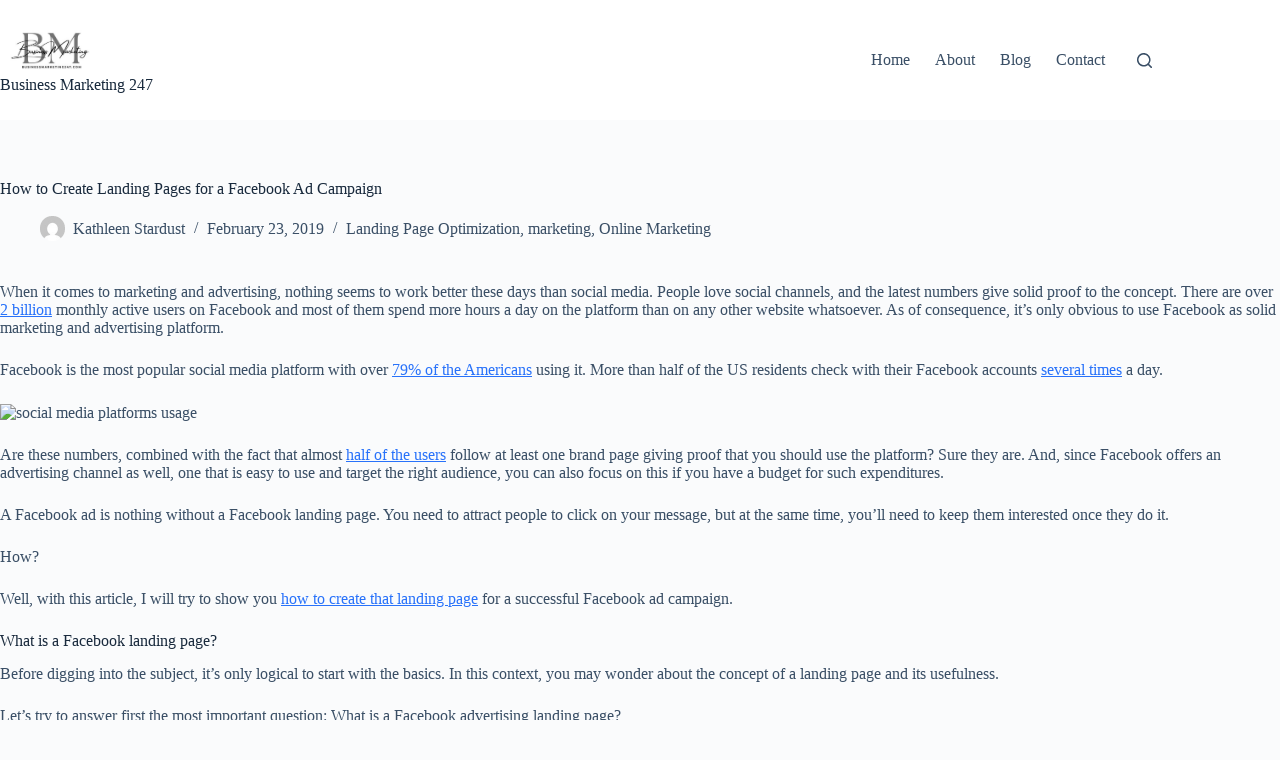

--- FILE ---
content_type: text/html; charset=UTF-8
request_url: https://businessmarketing247.com/how-to-create-landing-pages-for-a-facebook-ad-campaign/
body_size: 17738
content:
<!doctype html>
<html lang="en-US">
<head>
	
	<meta charset="UTF-8">
	<meta name="viewport" content="width=device-width, initial-scale=1, maximum-scale=5, viewport-fit=cover">
	<link rel="profile" href="https://gmpg.org/xfn/11">

	<title>How to Create Landing Pages for a Facebook Ad Campaign &#8211; Business Marketing 247</title>
<meta name='robots' content='max-image-preview:large' />
<link rel="alternate" type="application/rss+xml" title="Business Marketing 247 &raquo; Feed" href="https://businessmarketing247.com/feed/" />
<link rel="alternate" type="application/rss+xml" title="Business Marketing 247 &raquo; Comments Feed" href="https://businessmarketing247.com/comments/feed/" />
<link rel="alternate" title="oEmbed (JSON)" type="application/json+oembed" href="https://businessmarketing247.com/wp-json/oembed/1.0/embed?url=https%3A%2F%2Fbusinessmarketing247.com%2Fhow-to-create-landing-pages-for-a-facebook-ad-campaign%2F" />
<link rel="alternate" title="oEmbed (XML)" type="text/xml+oembed" href="https://businessmarketing247.com/wp-json/oembed/1.0/embed?url=https%3A%2F%2Fbusinessmarketing247.com%2Fhow-to-create-landing-pages-for-a-facebook-ad-campaign%2F&#038;format=xml" />
<style id='wp-img-auto-sizes-contain-inline-css'>
img:is([sizes=auto i],[sizes^="auto," i]){contain-intrinsic-size:3000px 1500px}
/*# sourceURL=wp-img-auto-sizes-contain-inline-css */
</style>
<style id='wp-block-library-inline-css'>
:root{--wp-block-synced-color:#7a00df;--wp-block-synced-color--rgb:122,0,223;--wp-bound-block-color:var(--wp-block-synced-color);--wp-editor-canvas-background:#ddd;--wp-admin-theme-color:#007cba;--wp-admin-theme-color--rgb:0,124,186;--wp-admin-theme-color-darker-10:#006ba1;--wp-admin-theme-color-darker-10--rgb:0,107,160.5;--wp-admin-theme-color-darker-20:#005a87;--wp-admin-theme-color-darker-20--rgb:0,90,135;--wp-admin-border-width-focus:2px}@media (min-resolution:192dpi){:root{--wp-admin-border-width-focus:1.5px}}.wp-element-button{cursor:pointer}:root .has-very-light-gray-background-color{background-color:#eee}:root .has-very-dark-gray-background-color{background-color:#313131}:root .has-very-light-gray-color{color:#eee}:root .has-very-dark-gray-color{color:#313131}:root .has-vivid-green-cyan-to-vivid-cyan-blue-gradient-background{background:linear-gradient(135deg,#00d084,#0693e3)}:root .has-purple-crush-gradient-background{background:linear-gradient(135deg,#34e2e4,#4721fb 50%,#ab1dfe)}:root .has-hazy-dawn-gradient-background{background:linear-gradient(135deg,#faaca8,#dad0ec)}:root .has-subdued-olive-gradient-background{background:linear-gradient(135deg,#fafae1,#67a671)}:root .has-atomic-cream-gradient-background{background:linear-gradient(135deg,#fdd79a,#004a59)}:root .has-nightshade-gradient-background{background:linear-gradient(135deg,#330968,#31cdcf)}:root .has-midnight-gradient-background{background:linear-gradient(135deg,#020381,#2874fc)}:root{--wp--preset--font-size--normal:16px;--wp--preset--font-size--huge:42px}.has-regular-font-size{font-size:1em}.has-larger-font-size{font-size:2.625em}.has-normal-font-size{font-size:var(--wp--preset--font-size--normal)}.has-huge-font-size{font-size:var(--wp--preset--font-size--huge)}.has-text-align-center{text-align:center}.has-text-align-left{text-align:left}.has-text-align-right{text-align:right}.has-fit-text{white-space:nowrap!important}#end-resizable-editor-section{display:none}.aligncenter{clear:both}.items-justified-left{justify-content:flex-start}.items-justified-center{justify-content:center}.items-justified-right{justify-content:flex-end}.items-justified-space-between{justify-content:space-between}.screen-reader-text{border:0;clip-path:inset(50%);height:1px;margin:-1px;overflow:hidden;padding:0;position:absolute;width:1px;word-wrap:normal!important}.screen-reader-text:focus{background-color:#ddd;clip-path:none;color:#444;display:block;font-size:1em;height:auto;left:5px;line-height:normal;padding:15px 23px 14px;text-decoration:none;top:5px;width:auto;z-index:100000}html :where(.has-border-color){border-style:solid}html :where([style*=border-top-color]){border-top-style:solid}html :where([style*=border-right-color]){border-right-style:solid}html :where([style*=border-bottom-color]){border-bottom-style:solid}html :where([style*=border-left-color]){border-left-style:solid}html :where([style*=border-width]){border-style:solid}html :where([style*=border-top-width]){border-top-style:solid}html :where([style*=border-right-width]){border-right-style:solid}html :where([style*=border-bottom-width]){border-bottom-style:solid}html :where([style*=border-left-width]){border-left-style:solid}html :where(img[class*=wp-image-]){height:auto;max-width:100%}:where(figure){margin:0 0 1em}html :where(.is-position-sticky){--wp-admin--admin-bar--position-offset:var(--wp-admin--admin-bar--height,0px)}@media screen and (max-width:600px){html :where(.is-position-sticky){--wp-admin--admin-bar--position-offset:0px}}

/*# sourceURL=wp-block-library-inline-css */
</style><style id='global-styles-inline-css'>
:root{--wp--preset--aspect-ratio--square: 1;--wp--preset--aspect-ratio--4-3: 4/3;--wp--preset--aspect-ratio--3-4: 3/4;--wp--preset--aspect-ratio--3-2: 3/2;--wp--preset--aspect-ratio--2-3: 2/3;--wp--preset--aspect-ratio--16-9: 16/9;--wp--preset--aspect-ratio--9-16: 9/16;--wp--preset--color--black: #000000;--wp--preset--color--cyan-bluish-gray: #abb8c3;--wp--preset--color--white: #ffffff;--wp--preset--color--pale-pink: #f78da7;--wp--preset--color--vivid-red: #cf2e2e;--wp--preset--color--luminous-vivid-orange: #ff6900;--wp--preset--color--luminous-vivid-amber: #fcb900;--wp--preset--color--light-green-cyan: #7bdcb5;--wp--preset--color--vivid-green-cyan: #00d084;--wp--preset--color--pale-cyan-blue: #8ed1fc;--wp--preset--color--vivid-cyan-blue: #0693e3;--wp--preset--color--vivid-purple: #9b51e0;--wp--preset--color--palette-color-1: var(--theme-palette-color-1, #2872fa);--wp--preset--color--palette-color-2: var(--theme-palette-color-2, #1559ed);--wp--preset--color--palette-color-3: var(--theme-palette-color-3, #3A4F66);--wp--preset--color--palette-color-4: var(--theme-palette-color-4, #192a3d);--wp--preset--color--palette-color-5: var(--theme-palette-color-5, #e1e8ed);--wp--preset--color--palette-color-6: var(--theme-palette-color-6, #f2f5f7);--wp--preset--color--palette-color-7: var(--theme-palette-color-7, #FAFBFC);--wp--preset--color--palette-color-8: var(--theme-palette-color-8, #ffffff);--wp--preset--gradient--vivid-cyan-blue-to-vivid-purple: linear-gradient(135deg,rgb(6,147,227) 0%,rgb(155,81,224) 100%);--wp--preset--gradient--light-green-cyan-to-vivid-green-cyan: linear-gradient(135deg,rgb(122,220,180) 0%,rgb(0,208,130) 100%);--wp--preset--gradient--luminous-vivid-amber-to-luminous-vivid-orange: linear-gradient(135deg,rgb(252,185,0) 0%,rgb(255,105,0) 100%);--wp--preset--gradient--luminous-vivid-orange-to-vivid-red: linear-gradient(135deg,rgb(255,105,0) 0%,rgb(207,46,46) 100%);--wp--preset--gradient--very-light-gray-to-cyan-bluish-gray: linear-gradient(135deg,rgb(238,238,238) 0%,rgb(169,184,195) 100%);--wp--preset--gradient--cool-to-warm-spectrum: linear-gradient(135deg,rgb(74,234,220) 0%,rgb(151,120,209) 20%,rgb(207,42,186) 40%,rgb(238,44,130) 60%,rgb(251,105,98) 80%,rgb(254,248,76) 100%);--wp--preset--gradient--blush-light-purple: linear-gradient(135deg,rgb(255,206,236) 0%,rgb(152,150,240) 100%);--wp--preset--gradient--blush-bordeaux: linear-gradient(135deg,rgb(254,205,165) 0%,rgb(254,45,45) 50%,rgb(107,0,62) 100%);--wp--preset--gradient--luminous-dusk: linear-gradient(135deg,rgb(255,203,112) 0%,rgb(199,81,192) 50%,rgb(65,88,208) 100%);--wp--preset--gradient--pale-ocean: linear-gradient(135deg,rgb(255,245,203) 0%,rgb(182,227,212) 50%,rgb(51,167,181) 100%);--wp--preset--gradient--electric-grass: linear-gradient(135deg,rgb(202,248,128) 0%,rgb(113,206,126) 100%);--wp--preset--gradient--midnight: linear-gradient(135deg,rgb(2,3,129) 0%,rgb(40,116,252) 100%);--wp--preset--gradient--juicy-peach: linear-gradient(to right, #ffecd2 0%, #fcb69f 100%);--wp--preset--gradient--young-passion: linear-gradient(to right, #ff8177 0%, #ff867a 0%, #ff8c7f 21%, #f99185 52%, #cf556c 78%, #b12a5b 100%);--wp--preset--gradient--true-sunset: linear-gradient(to right, #fa709a 0%, #fee140 100%);--wp--preset--gradient--morpheus-den: linear-gradient(to top, #30cfd0 0%, #330867 100%);--wp--preset--gradient--plum-plate: linear-gradient(135deg, #667eea 0%, #764ba2 100%);--wp--preset--gradient--aqua-splash: linear-gradient(15deg, #13547a 0%, #80d0c7 100%);--wp--preset--gradient--love-kiss: linear-gradient(to top, #ff0844 0%, #ffb199 100%);--wp--preset--gradient--new-retrowave: linear-gradient(to top, #3b41c5 0%, #a981bb 49%, #ffc8a9 100%);--wp--preset--gradient--plum-bath: linear-gradient(to top, #cc208e 0%, #6713d2 100%);--wp--preset--gradient--high-flight: linear-gradient(to right, #0acffe 0%, #495aff 100%);--wp--preset--gradient--teen-party: linear-gradient(-225deg, #FF057C 0%, #8D0B93 50%, #321575 100%);--wp--preset--gradient--fabled-sunset: linear-gradient(-225deg, #231557 0%, #44107A 29%, #FF1361 67%, #FFF800 100%);--wp--preset--gradient--arielle-smile: radial-gradient(circle 248px at center, #16d9e3 0%, #30c7ec 47%, #46aef7 100%);--wp--preset--gradient--itmeo-branding: linear-gradient(180deg, #2af598 0%, #009efd 100%);--wp--preset--gradient--deep-blue: linear-gradient(to right, #6a11cb 0%, #2575fc 100%);--wp--preset--gradient--strong-bliss: linear-gradient(to right, #f78ca0 0%, #f9748f 19%, #fd868c 60%, #fe9a8b 100%);--wp--preset--gradient--sweet-period: linear-gradient(to top, #3f51b1 0%, #5a55ae 13%, #7b5fac 25%, #8f6aae 38%, #a86aa4 50%, #cc6b8e 62%, #f18271 75%, #f3a469 87%, #f7c978 100%);--wp--preset--gradient--purple-division: linear-gradient(to top, #7028e4 0%, #e5b2ca 100%);--wp--preset--gradient--cold-evening: linear-gradient(to top, #0c3483 0%, #a2b6df 100%, #6b8cce 100%, #a2b6df 100%);--wp--preset--gradient--mountain-rock: linear-gradient(to right, #868f96 0%, #596164 100%);--wp--preset--gradient--desert-hump: linear-gradient(to top, #c79081 0%, #dfa579 100%);--wp--preset--gradient--ethernal-constance: linear-gradient(to top, #09203f 0%, #537895 100%);--wp--preset--gradient--happy-memories: linear-gradient(-60deg, #ff5858 0%, #f09819 100%);--wp--preset--gradient--grown-early: linear-gradient(to top, #0ba360 0%, #3cba92 100%);--wp--preset--gradient--morning-salad: linear-gradient(-225deg, #B7F8DB 0%, #50A7C2 100%);--wp--preset--gradient--night-call: linear-gradient(-225deg, #AC32E4 0%, #7918F2 48%, #4801FF 100%);--wp--preset--gradient--mind-crawl: linear-gradient(-225deg, #473B7B 0%, #3584A7 51%, #30D2BE 100%);--wp--preset--gradient--angel-care: linear-gradient(-225deg, #FFE29F 0%, #FFA99F 48%, #FF719A 100%);--wp--preset--gradient--juicy-cake: linear-gradient(to top, #e14fad 0%, #f9d423 100%);--wp--preset--gradient--rich-metal: linear-gradient(to right, #d7d2cc 0%, #304352 100%);--wp--preset--gradient--mole-hall: linear-gradient(-20deg, #616161 0%, #9bc5c3 100%);--wp--preset--gradient--cloudy-knoxville: linear-gradient(120deg, #fdfbfb 0%, #ebedee 100%);--wp--preset--gradient--soft-grass: linear-gradient(to top, #c1dfc4 0%, #deecdd 100%);--wp--preset--gradient--saint-petersburg: linear-gradient(135deg, #f5f7fa 0%, #c3cfe2 100%);--wp--preset--gradient--everlasting-sky: linear-gradient(135deg, #fdfcfb 0%, #e2d1c3 100%);--wp--preset--gradient--kind-steel: linear-gradient(-20deg, #e9defa 0%, #fbfcdb 100%);--wp--preset--gradient--over-sun: linear-gradient(60deg, #abecd6 0%, #fbed96 100%);--wp--preset--gradient--premium-white: linear-gradient(to top, #d5d4d0 0%, #d5d4d0 1%, #eeeeec 31%, #efeeec 75%, #e9e9e7 100%);--wp--preset--gradient--clean-mirror: linear-gradient(45deg, #93a5cf 0%, #e4efe9 100%);--wp--preset--gradient--wild-apple: linear-gradient(to top, #d299c2 0%, #fef9d7 100%);--wp--preset--gradient--snow-again: linear-gradient(to top, #e6e9f0 0%, #eef1f5 100%);--wp--preset--gradient--confident-cloud: linear-gradient(to top, #dad4ec 0%, #dad4ec 1%, #f3e7e9 100%);--wp--preset--gradient--glass-water: linear-gradient(to top, #dfe9f3 0%, white 100%);--wp--preset--gradient--perfect-white: linear-gradient(-225deg, #E3FDF5 0%, #FFE6FA 100%);--wp--preset--font-size--small: 13px;--wp--preset--font-size--medium: 20px;--wp--preset--font-size--large: clamp(22px, 1.375rem + ((1vw - 3.2px) * 0.625), 30px);--wp--preset--font-size--x-large: clamp(30px, 1.875rem + ((1vw - 3.2px) * 1.563), 50px);--wp--preset--font-size--xx-large: clamp(45px, 2.813rem + ((1vw - 3.2px) * 2.734), 80px);--wp--preset--spacing--20: 0.44rem;--wp--preset--spacing--30: 0.67rem;--wp--preset--spacing--40: 1rem;--wp--preset--spacing--50: 1.5rem;--wp--preset--spacing--60: 2.25rem;--wp--preset--spacing--70: 3.38rem;--wp--preset--spacing--80: 5.06rem;--wp--preset--shadow--natural: 6px 6px 9px rgba(0, 0, 0, 0.2);--wp--preset--shadow--deep: 12px 12px 50px rgba(0, 0, 0, 0.4);--wp--preset--shadow--sharp: 6px 6px 0px rgba(0, 0, 0, 0.2);--wp--preset--shadow--outlined: 6px 6px 0px -3px rgb(255, 255, 255), 6px 6px rgb(0, 0, 0);--wp--preset--shadow--crisp: 6px 6px 0px rgb(0, 0, 0);}:root { --wp--style--global--content-size: var(--theme-block-max-width);--wp--style--global--wide-size: var(--theme-block-wide-max-width); }:where(body) { margin: 0; }.wp-site-blocks > .alignleft { float: left; margin-right: 2em; }.wp-site-blocks > .alignright { float: right; margin-left: 2em; }.wp-site-blocks > .aligncenter { justify-content: center; margin-left: auto; margin-right: auto; }:where(.wp-site-blocks) > * { margin-block-start: var(--theme-content-spacing); margin-block-end: 0; }:where(.wp-site-blocks) > :first-child { margin-block-start: 0; }:where(.wp-site-blocks) > :last-child { margin-block-end: 0; }:root { --wp--style--block-gap: var(--theme-content-spacing); }:root :where(.is-layout-flow) > :first-child{margin-block-start: 0;}:root :where(.is-layout-flow) > :last-child{margin-block-end: 0;}:root :where(.is-layout-flow) > *{margin-block-start: var(--theme-content-spacing);margin-block-end: 0;}:root :where(.is-layout-constrained) > :first-child{margin-block-start: 0;}:root :where(.is-layout-constrained) > :last-child{margin-block-end: 0;}:root :where(.is-layout-constrained) > *{margin-block-start: var(--theme-content-spacing);margin-block-end: 0;}:root :where(.is-layout-flex){gap: var(--theme-content-spacing);}:root :where(.is-layout-grid){gap: var(--theme-content-spacing);}.is-layout-flow > .alignleft{float: left;margin-inline-start: 0;margin-inline-end: 2em;}.is-layout-flow > .alignright{float: right;margin-inline-start: 2em;margin-inline-end: 0;}.is-layout-flow > .aligncenter{margin-left: auto !important;margin-right: auto !important;}.is-layout-constrained > .alignleft{float: left;margin-inline-start: 0;margin-inline-end: 2em;}.is-layout-constrained > .alignright{float: right;margin-inline-start: 2em;margin-inline-end: 0;}.is-layout-constrained > .aligncenter{margin-left: auto !important;margin-right: auto !important;}.is-layout-constrained > :where(:not(.alignleft):not(.alignright):not(.alignfull)){max-width: var(--wp--style--global--content-size);margin-left: auto !important;margin-right: auto !important;}.is-layout-constrained > .alignwide{max-width: var(--wp--style--global--wide-size);}body .is-layout-flex{display: flex;}.is-layout-flex{flex-wrap: wrap;align-items: center;}.is-layout-flex > :is(*, div){margin: 0;}body .is-layout-grid{display: grid;}.is-layout-grid > :is(*, div){margin: 0;}body{padding-top: 0px;padding-right: 0px;padding-bottom: 0px;padding-left: 0px;}:root :where(.wp-element-button, .wp-block-button__link){font-style: inherit;font-weight: inherit;letter-spacing: inherit;text-transform: inherit;}.has-black-color{color: var(--wp--preset--color--black) !important;}.has-cyan-bluish-gray-color{color: var(--wp--preset--color--cyan-bluish-gray) !important;}.has-white-color{color: var(--wp--preset--color--white) !important;}.has-pale-pink-color{color: var(--wp--preset--color--pale-pink) !important;}.has-vivid-red-color{color: var(--wp--preset--color--vivid-red) !important;}.has-luminous-vivid-orange-color{color: var(--wp--preset--color--luminous-vivid-orange) !important;}.has-luminous-vivid-amber-color{color: var(--wp--preset--color--luminous-vivid-amber) !important;}.has-light-green-cyan-color{color: var(--wp--preset--color--light-green-cyan) !important;}.has-vivid-green-cyan-color{color: var(--wp--preset--color--vivid-green-cyan) !important;}.has-pale-cyan-blue-color{color: var(--wp--preset--color--pale-cyan-blue) !important;}.has-vivid-cyan-blue-color{color: var(--wp--preset--color--vivid-cyan-blue) !important;}.has-vivid-purple-color{color: var(--wp--preset--color--vivid-purple) !important;}.has-palette-color-1-color{color: var(--wp--preset--color--palette-color-1) !important;}.has-palette-color-2-color{color: var(--wp--preset--color--palette-color-2) !important;}.has-palette-color-3-color{color: var(--wp--preset--color--palette-color-3) !important;}.has-palette-color-4-color{color: var(--wp--preset--color--palette-color-4) !important;}.has-palette-color-5-color{color: var(--wp--preset--color--palette-color-5) !important;}.has-palette-color-6-color{color: var(--wp--preset--color--palette-color-6) !important;}.has-palette-color-7-color{color: var(--wp--preset--color--palette-color-7) !important;}.has-palette-color-8-color{color: var(--wp--preset--color--palette-color-8) !important;}.has-black-background-color{background-color: var(--wp--preset--color--black) !important;}.has-cyan-bluish-gray-background-color{background-color: var(--wp--preset--color--cyan-bluish-gray) !important;}.has-white-background-color{background-color: var(--wp--preset--color--white) !important;}.has-pale-pink-background-color{background-color: var(--wp--preset--color--pale-pink) !important;}.has-vivid-red-background-color{background-color: var(--wp--preset--color--vivid-red) !important;}.has-luminous-vivid-orange-background-color{background-color: var(--wp--preset--color--luminous-vivid-orange) !important;}.has-luminous-vivid-amber-background-color{background-color: var(--wp--preset--color--luminous-vivid-amber) !important;}.has-light-green-cyan-background-color{background-color: var(--wp--preset--color--light-green-cyan) !important;}.has-vivid-green-cyan-background-color{background-color: var(--wp--preset--color--vivid-green-cyan) !important;}.has-pale-cyan-blue-background-color{background-color: var(--wp--preset--color--pale-cyan-blue) !important;}.has-vivid-cyan-blue-background-color{background-color: var(--wp--preset--color--vivid-cyan-blue) !important;}.has-vivid-purple-background-color{background-color: var(--wp--preset--color--vivid-purple) !important;}.has-palette-color-1-background-color{background-color: var(--wp--preset--color--palette-color-1) !important;}.has-palette-color-2-background-color{background-color: var(--wp--preset--color--palette-color-2) !important;}.has-palette-color-3-background-color{background-color: var(--wp--preset--color--palette-color-3) !important;}.has-palette-color-4-background-color{background-color: var(--wp--preset--color--palette-color-4) !important;}.has-palette-color-5-background-color{background-color: var(--wp--preset--color--palette-color-5) !important;}.has-palette-color-6-background-color{background-color: var(--wp--preset--color--palette-color-6) !important;}.has-palette-color-7-background-color{background-color: var(--wp--preset--color--palette-color-7) !important;}.has-palette-color-8-background-color{background-color: var(--wp--preset--color--palette-color-8) !important;}.has-black-border-color{border-color: var(--wp--preset--color--black) !important;}.has-cyan-bluish-gray-border-color{border-color: var(--wp--preset--color--cyan-bluish-gray) !important;}.has-white-border-color{border-color: var(--wp--preset--color--white) !important;}.has-pale-pink-border-color{border-color: var(--wp--preset--color--pale-pink) !important;}.has-vivid-red-border-color{border-color: var(--wp--preset--color--vivid-red) !important;}.has-luminous-vivid-orange-border-color{border-color: var(--wp--preset--color--luminous-vivid-orange) !important;}.has-luminous-vivid-amber-border-color{border-color: var(--wp--preset--color--luminous-vivid-amber) !important;}.has-light-green-cyan-border-color{border-color: var(--wp--preset--color--light-green-cyan) !important;}.has-vivid-green-cyan-border-color{border-color: var(--wp--preset--color--vivid-green-cyan) !important;}.has-pale-cyan-blue-border-color{border-color: var(--wp--preset--color--pale-cyan-blue) !important;}.has-vivid-cyan-blue-border-color{border-color: var(--wp--preset--color--vivid-cyan-blue) !important;}.has-vivid-purple-border-color{border-color: var(--wp--preset--color--vivid-purple) !important;}.has-palette-color-1-border-color{border-color: var(--wp--preset--color--palette-color-1) !important;}.has-palette-color-2-border-color{border-color: var(--wp--preset--color--palette-color-2) !important;}.has-palette-color-3-border-color{border-color: var(--wp--preset--color--palette-color-3) !important;}.has-palette-color-4-border-color{border-color: var(--wp--preset--color--palette-color-4) !important;}.has-palette-color-5-border-color{border-color: var(--wp--preset--color--palette-color-5) !important;}.has-palette-color-6-border-color{border-color: var(--wp--preset--color--palette-color-6) !important;}.has-palette-color-7-border-color{border-color: var(--wp--preset--color--palette-color-7) !important;}.has-palette-color-8-border-color{border-color: var(--wp--preset--color--palette-color-8) !important;}.has-vivid-cyan-blue-to-vivid-purple-gradient-background{background: var(--wp--preset--gradient--vivid-cyan-blue-to-vivid-purple) !important;}.has-light-green-cyan-to-vivid-green-cyan-gradient-background{background: var(--wp--preset--gradient--light-green-cyan-to-vivid-green-cyan) !important;}.has-luminous-vivid-amber-to-luminous-vivid-orange-gradient-background{background: var(--wp--preset--gradient--luminous-vivid-amber-to-luminous-vivid-orange) !important;}.has-luminous-vivid-orange-to-vivid-red-gradient-background{background: var(--wp--preset--gradient--luminous-vivid-orange-to-vivid-red) !important;}.has-very-light-gray-to-cyan-bluish-gray-gradient-background{background: var(--wp--preset--gradient--very-light-gray-to-cyan-bluish-gray) !important;}.has-cool-to-warm-spectrum-gradient-background{background: var(--wp--preset--gradient--cool-to-warm-spectrum) !important;}.has-blush-light-purple-gradient-background{background: var(--wp--preset--gradient--blush-light-purple) !important;}.has-blush-bordeaux-gradient-background{background: var(--wp--preset--gradient--blush-bordeaux) !important;}.has-luminous-dusk-gradient-background{background: var(--wp--preset--gradient--luminous-dusk) !important;}.has-pale-ocean-gradient-background{background: var(--wp--preset--gradient--pale-ocean) !important;}.has-electric-grass-gradient-background{background: var(--wp--preset--gradient--electric-grass) !important;}.has-midnight-gradient-background{background: var(--wp--preset--gradient--midnight) !important;}.has-juicy-peach-gradient-background{background: var(--wp--preset--gradient--juicy-peach) !important;}.has-young-passion-gradient-background{background: var(--wp--preset--gradient--young-passion) !important;}.has-true-sunset-gradient-background{background: var(--wp--preset--gradient--true-sunset) !important;}.has-morpheus-den-gradient-background{background: var(--wp--preset--gradient--morpheus-den) !important;}.has-plum-plate-gradient-background{background: var(--wp--preset--gradient--plum-plate) !important;}.has-aqua-splash-gradient-background{background: var(--wp--preset--gradient--aqua-splash) !important;}.has-love-kiss-gradient-background{background: var(--wp--preset--gradient--love-kiss) !important;}.has-new-retrowave-gradient-background{background: var(--wp--preset--gradient--new-retrowave) !important;}.has-plum-bath-gradient-background{background: var(--wp--preset--gradient--plum-bath) !important;}.has-high-flight-gradient-background{background: var(--wp--preset--gradient--high-flight) !important;}.has-teen-party-gradient-background{background: var(--wp--preset--gradient--teen-party) !important;}.has-fabled-sunset-gradient-background{background: var(--wp--preset--gradient--fabled-sunset) !important;}.has-arielle-smile-gradient-background{background: var(--wp--preset--gradient--arielle-smile) !important;}.has-itmeo-branding-gradient-background{background: var(--wp--preset--gradient--itmeo-branding) !important;}.has-deep-blue-gradient-background{background: var(--wp--preset--gradient--deep-blue) !important;}.has-strong-bliss-gradient-background{background: var(--wp--preset--gradient--strong-bliss) !important;}.has-sweet-period-gradient-background{background: var(--wp--preset--gradient--sweet-period) !important;}.has-purple-division-gradient-background{background: var(--wp--preset--gradient--purple-division) !important;}.has-cold-evening-gradient-background{background: var(--wp--preset--gradient--cold-evening) !important;}.has-mountain-rock-gradient-background{background: var(--wp--preset--gradient--mountain-rock) !important;}.has-desert-hump-gradient-background{background: var(--wp--preset--gradient--desert-hump) !important;}.has-ethernal-constance-gradient-background{background: var(--wp--preset--gradient--ethernal-constance) !important;}.has-happy-memories-gradient-background{background: var(--wp--preset--gradient--happy-memories) !important;}.has-grown-early-gradient-background{background: var(--wp--preset--gradient--grown-early) !important;}.has-morning-salad-gradient-background{background: var(--wp--preset--gradient--morning-salad) !important;}.has-night-call-gradient-background{background: var(--wp--preset--gradient--night-call) !important;}.has-mind-crawl-gradient-background{background: var(--wp--preset--gradient--mind-crawl) !important;}.has-angel-care-gradient-background{background: var(--wp--preset--gradient--angel-care) !important;}.has-juicy-cake-gradient-background{background: var(--wp--preset--gradient--juicy-cake) !important;}.has-rich-metal-gradient-background{background: var(--wp--preset--gradient--rich-metal) !important;}.has-mole-hall-gradient-background{background: var(--wp--preset--gradient--mole-hall) !important;}.has-cloudy-knoxville-gradient-background{background: var(--wp--preset--gradient--cloudy-knoxville) !important;}.has-soft-grass-gradient-background{background: var(--wp--preset--gradient--soft-grass) !important;}.has-saint-petersburg-gradient-background{background: var(--wp--preset--gradient--saint-petersburg) !important;}.has-everlasting-sky-gradient-background{background: var(--wp--preset--gradient--everlasting-sky) !important;}.has-kind-steel-gradient-background{background: var(--wp--preset--gradient--kind-steel) !important;}.has-over-sun-gradient-background{background: var(--wp--preset--gradient--over-sun) !important;}.has-premium-white-gradient-background{background: var(--wp--preset--gradient--premium-white) !important;}.has-clean-mirror-gradient-background{background: var(--wp--preset--gradient--clean-mirror) !important;}.has-wild-apple-gradient-background{background: var(--wp--preset--gradient--wild-apple) !important;}.has-snow-again-gradient-background{background: var(--wp--preset--gradient--snow-again) !important;}.has-confident-cloud-gradient-background{background: var(--wp--preset--gradient--confident-cloud) !important;}.has-glass-water-gradient-background{background: var(--wp--preset--gradient--glass-water) !important;}.has-perfect-white-gradient-background{background: var(--wp--preset--gradient--perfect-white) !important;}.has-small-font-size{font-size: var(--wp--preset--font-size--small) !important;}.has-medium-font-size{font-size: var(--wp--preset--font-size--medium) !important;}.has-large-font-size{font-size: var(--wp--preset--font-size--large) !important;}.has-x-large-font-size{font-size: var(--wp--preset--font-size--x-large) !important;}.has-xx-large-font-size{font-size: var(--wp--preset--font-size--xx-large) !important;}
/*# sourceURL=global-styles-inline-css */
</style>

<link rel='stylesheet' id='ct-main-styles-css' href='https://businessmarketing247.com/wp-content/themes/blocksy/static/bundle/main.min.css?ver=2.0.96' media='all' />
<link rel='stylesheet' id='ct-page-title-styles-css' href='https://businessmarketing247.com/wp-content/themes/blocksy/static/bundle/page-title.min.css?ver=2.0.96' media='all' />
<link rel='stylesheet' id='ct-brizy-styles-css' href='https://businessmarketing247.com/wp-content/themes/blocksy/static/bundle/brizy.min.css?ver=2.0.96' media='all' />
<script src="https://businessmarketing247.com/wp-includes/js/jquery/jquery.min.js?ver=3.7.1" id="jquery-core-js"></script>
<script src="https://businessmarketing247.com/wp-includes/js/jquery/jquery-migrate.min.js?ver=3.4.1" id="jquery-migrate-js"></script>
<link rel="https://api.w.org/" href="https://businessmarketing247.com/wp-json/" /><link rel="alternate" title="JSON" type="application/json" href="https://businessmarketing247.com/wp-json/wp/v2/posts/513" /><link rel="EditURI" type="application/rsd+xml" title="RSD" href="https://businessmarketing247.com/xmlrpc.php?rsd" />
<meta name="generator" content="WordPress 6.9" />
<link rel="canonical" href="https://businessmarketing247.com/how-to-create-landing-pages-for-a-facebook-ad-campaign/" />
<link rel='shortlink' href='https://businessmarketing247.com/?p=513' />
<noscript><link rel='stylesheet' href='https://businessmarketing247.com/wp-content/themes/blocksy/static/bundle/no-scripts.min.css' type='text/css'></noscript>
<style id="ct-main-styles-inline-css">[data-header*="type-1"] .ct-header [data-id="logo"] .site-title {--theme-font-weight:700;--theme-font-size:25px;--theme-line-height:1.5;--theme-link-initial-color:var(--theme-palette-color-4);} [data-header*="type-1"] .ct-header [data-id="menu"] > ul > li > a {--theme-font-weight:700;--theme-text-transform:uppercase;--theme-font-size:12px;--theme-line-height:1.3;--theme-link-initial-color:var(--theme-text-color);} [data-header*="type-1"] .ct-header [data-id="menu"] .sub-menu .ct-menu-link {--theme-link-initial-color:var(--theme-palette-color-8);--theme-font-weight:500;--theme-font-size:12px;} [data-header*="type-1"] .ct-header [data-id="menu"] .sub-menu {--dropdown-divider:1px dashed rgba(255, 255, 255, 0.1);--theme-box-shadow:0px 10px 20px rgba(41, 51, 61, 0.1);--theme-border-radius:0px 0px 2px 2px;} [data-header*="type-1"] .ct-header [data-row*="middle"] {--height:120px;background-color:var(--theme-palette-color-8);background-image:none;--theme-border-top:none;--theme-border-bottom:none;--theme-box-shadow:none;} [data-header*="type-1"] .ct-header [data-row*="middle"] > div {--theme-border-top:none;--theme-border-bottom:none;} [data-header*="type-1"] [data-id="mobile-menu"] {--theme-font-weight:700;--theme-font-size:20px;--theme-link-initial-color:#ffffff;--mobile-menu-divider:none;} [data-header*="type-1"] #offcanvas {--theme-box-shadow:0px 0px 70px rgba(0, 0, 0, 0.35);--side-panel-width:500px;--panel-content-height:100%;} [data-header*="type-1"] #offcanvas .ct-panel-inner {background-color:rgba(18, 21, 25, 0.98);} [data-header*="type-1"] #search-modal .ct-search-results {--theme-font-weight:500;--theme-font-size:14px;--theme-line-height:1.4;} [data-header*="type-1"] #search-modal .ct-search-form {--theme-link-initial-color:#ffffff;--theme-form-text-initial-color:#ffffff;--theme-form-text-focus-color:#ffffff;--theme-form-field-border-initial-color:rgba(255, 255, 255, 0.2);--theme-button-text-initial-color:rgba(255, 255, 255, 0.7);--theme-button-text-hover-color:#ffffff;--theme-button-background-initial-color:var(--theme-palette-color-1);--theme-button-background-hover-color:var(--theme-palette-color-1);} [data-header*="type-1"] #search-modal {background-color:rgba(18, 21, 25, 0.98);} [data-header*="type-1"] [data-id="trigger"] {--theme-icon-size:18px;} [data-header*="type-1"] {--header-height:120px;} [data-header*="type-1"] .ct-header {background-image:none;} [data-footer*="type-1"] .ct-footer [data-row*="bottom"] > div {--container-spacing:25px;--theme-border:none;--theme-border-top:none;--theme-border-bottom:none;--grid-template-columns:initial;} [data-footer*="type-1"] .ct-footer [data-row*="bottom"] .widget-title {--theme-font-size:16px;} [data-footer*="type-1"] .ct-footer [data-row*="bottom"] {--theme-border-top:none;--theme-border-bottom:none;background-color:transparent;} [data-footer*="type-1"] [data-id="copyright"] {--theme-font-weight:400;--theme-font-size:15px;--theme-line-height:1.3;} [data-footer*="type-1"] .ct-footer {background-color:var(--theme-palette-color-6);}:root {--theme-font-family:var(--theme-font-stack-default);--theme-font-weight:400;--theme-text-transform:none;--theme-text-decoration:none;--theme-font-size:16px;--theme-line-height:1.65;--theme-letter-spacing:0em;--theme-button-font-weight:500;--theme-button-font-size:15px;--has-classic-forms:var(--true);--has-modern-forms:var(--false);--theme-form-field-border-initial-color:var(--theme-border-color);--theme-form-field-border-focus-color:var(--theme-palette-color-1);--theme-form-selection-field-initial-color:var(--theme-border-color);--theme-form-selection-field-active-color:var(--theme-palette-color-1);--theme-palette-color-1:#2872fa;--theme-palette-color-2:#1559ed;--theme-palette-color-3:#3A4F66;--theme-palette-color-4:#192a3d;--theme-palette-color-5:#e1e8ed;--theme-palette-color-6:#f2f5f7;--theme-palette-color-7:#FAFBFC;--theme-palette-color-8:#ffffff;--theme-text-color:var(--theme-palette-color-3);--theme-link-initial-color:var(--theme-palette-color-1);--theme-link-hover-color:var(--theme-palette-color-2);--theme-selection-text-color:#ffffff;--theme-selection-background-color:var(--theme-palette-color-1);--theme-border-color:var(--theme-palette-color-5);--theme-headings-color:var(--theme-palette-color-4);--theme-content-spacing:1.5em;--theme-button-min-height:40px;--theme-button-shadow:none;--theme-button-transform:none;--theme-button-text-initial-color:#ffffff;--theme-button-text-hover-color:#ffffff;--theme-button-background-initial-color:var(--theme-palette-color-1);--theme-button-background-hover-color:var(--theme-palette-color-2);--theme-button-border:none;--theme-button-padding:5px 20px;--theme-normal-container-max-width:1290px;--theme-content-vertical-spacing:60px;--theme-container-edge-spacing:90vw;--theme-narrow-container-max-width:750px;--theme-wide-offset:130px;}h1 {--theme-font-weight:700;--theme-font-size:40px;--theme-line-height:1.5;}h2 {--theme-font-weight:700;--theme-font-size:35px;--theme-line-height:1.5;}h3 {--theme-font-weight:700;--theme-font-size:30px;--theme-line-height:1.5;}h4 {--theme-font-weight:700;--theme-font-size:25px;--theme-line-height:1.5;}h5 {--theme-font-weight:700;--theme-font-size:20px;--theme-line-height:1.5;}h6 {--theme-font-weight:700;--theme-font-size:16px;--theme-line-height:1.5;}.wp-block-pullquote {--theme-font-family:Georgia;--theme-font-weight:600;--theme-font-size:25px;}pre, code, samp, kbd {--theme-font-family:monospace;--theme-font-weight:400;--theme-font-size:16px;}figcaption {--theme-font-size:14px;}.ct-sidebar .widget-title {--theme-font-size:20px;}.ct-breadcrumbs {--theme-font-weight:600;--theme-text-transform:uppercase;--theme-font-size:12px;}body {background-color:var(--theme-palette-color-7);background-image:none;} [data-prefix="single_blog_post"] .entry-header .page-title {--theme-font-size:30px;} [data-prefix="single_blog_post"] .entry-header .entry-meta {--theme-font-weight:600;--theme-text-transform:uppercase;--theme-font-size:12px;--theme-line-height:1.3;} [data-prefix="categories"] .entry-header .page-title {--theme-font-size:30px;} [data-prefix="categories"] .entry-header .entry-meta {--theme-font-weight:600;--theme-text-transform:uppercase;--theme-font-size:12px;--theme-line-height:1.3;} [data-prefix="search"] .entry-header .page-title {--theme-font-size:30px;} [data-prefix="search"] .entry-header .entry-meta {--theme-font-weight:600;--theme-text-transform:uppercase;--theme-font-size:12px;--theme-line-height:1.3;} [data-prefix="author"] .entry-header .page-title {--theme-font-size:30px;} [data-prefix="author"] .entry-header .entry-meta {--theme-font-weight:600;--theme-text-transform:uppercase;--theme-font-size:12px;--theme-line-height:1.3;} [data-prefix="author"] .hero-section[data-type="type-2"] {background-color:var(--theme-palette-color-6);background-image:none;--container-padding:50px 0px;} [data-prefix="single_page"] .entry-header .page-title {--theme-font-size:30px;} [data-prefix="single_page"] .entry-header .entry-meta {--theme-font-weight:600;--theme-text-transform:uppercase;--theme-font-size:12px;--theme-line-height:1.3;} [data-prefix="blog"] .entry-card .entry-title {--theme-font-size:20px;--theme-line-height:1.3;} [data-prefix="blog"] .entry-card .entry-meta {--theme-font-weight:600;--theme-text-transform:uppercase;--theme-font-size:12px;} [data-prefix="blog"] .entry-card {background-color:var(--theme-palette-color-8);--theme-box-shadow:0px 12px 18px -6px rgba(34, 56, 101, 0.04);} [data-prefix="blog"] [data-archive="default"] .card-content .entry-meta[data-id="defaul"] {--card-element-spacing:15px;} [data-prefix="blog"] [data-archive="default"] .card-content .ct-media-container {--card-element-spacing:30px;} [data-prefix="categories"] .entries {--grid-template-columns:repeat(3, minmax(0, 1fr));} [data-prefix="categories"] .entry-card .entry-title {--theme-font-size:20px;--theme-line-height:1.3;} [data-prefix="categories"] .entry-card .entry-meta {--theme-font-weight:600;--theme-text-transform:uppercase;--theme-font-size:12px;} [data-prefix="categories"] .entry-card {background-color:var(--theme-palette-color-8);--theme-box-shadow:0px 12px 18px -6px rgba(34, 56, 101, 0.04);} [data-prefix="categories"] [data-archive="default"] .card-content .entry-meta[data-id="defaul"] {--card-element-spacing:15px;} [data-prefix="categories"] [data-archive="default"] .card-content .ct-media-container {--card-element-spacing:30px;} [data-prefix="author"] .entries {--grid-template-columns:repeat(3, minmax(0, 1fr));} [data-prefix="author"] .entry-card .entry-title {--theme-font-size:20px;--theme-line-height:1.3;} [data-prefix="author"] .entry-card .entry-meta {--theme-font-weight:600;--theme-text-transform:uppercase;--theme-font-size:12px;} [data-prefix="author"] .entry-card {background-color:var(--theme-palette-color-8);--theme-box-shadow:0px 12px 18px -6px rgba(34, 56, 101, 0.04);} [data-prefix="author"] [data-archive="default"] .card-content .entry-meta[data-id="defaul"] {--card-element-spacing:15px;} [data-prefix="author"] [data-archive="default"] .card-content .ct-media-container {--card-element-spacing:30px;} [data-prefix="search"] .entries {--grid-template-columns:repeat(3, minmax(0, 1fr));} [data-prefix="search"] .entry-card .entry-title {--theme-font-size:20px;--theme-line-height:1.3;} [data-prefix="search"] .entry-card .entry-meta {--theme-font-weight:600;--theme-text-transform:uppercase;--theme-font-size:12px;} [data-prefix="search"] .entry-card {background-color:var(--theme-palette-color-8);--theme-box-shadow:0px 12px 18px -6px rgba(34, 56, 101, 0.04);} [data-prefix="search"] [data-archive="default"] .card-content .entry-meta[data-id="defaul"] {--card-element-spacing:15px;} [data-prefix="search"] [data-archive="default"] .card-content .ct-media-container {--card-element-spacing:30px;}form textarea {--theme-form-field-height:170px;}.ct-sidebar {--theme-link-initial-color:var(--theme-text-color);} [data-prefix="single_blog_post"] [class*="ct-container"] > article[class*="post"] {--has-boxed:var(--false);--has-wide:var(--true);} [data-prefix="single_page"] [class*="ct-container"] > article[class*="post"] {--has-boxed:var(--false);--has-wide:var(--true);}@media (max-width: 999.98px) {[data-header*="type-1"] .ct-header [data-row*="middle"] {--height:70px;} [data-header*="type-1"] #offcanvas {--side-panel-width:65vw;} [data-header*="type-1"] {--header-height:70px;} [data-footer*="type-1"] .ct-footer [data-row*="bottom"] > div {--grid-template-columns:initial;} [data-prefix="categories"] .entries {--grid-template-columns:repeat(2, minmax(0, 1fr));} [data-prefix="author"] .entries {--grid-template-columns:repeat(2, minmax(0, 1fr));} [data-prefix="search"] .entries {--grid-template-columns:repeat(2, minmax(0, 1fr));}}@media (max-width: 689.98px) {[data-header*="type-1"] #offcanvas {--side-panel-width:90vw;} [data-footer*="type-1"] .ct-footer [data-row*="bottom"] > div {--container-spacing:15px;--grid-template-columns:initial;} [data-prefix="blog"] .entry-card .entry-title {--theme-font-size:18px;} [data-prefix="categories"] .entries {--grid-template-columns:repeat(1, minmax(0, 1fr));} [data-prefix="categories"] .entry-card .entry-title {--theme-font-size:18px;} [data-prefix="author"] .entries {--grid-template-columns:repeat(1, minmax(0, 1fr));} [data-prefix="author"] .entry-card .entry-title {--theme-font-size:18px;} [data-prefix="search"] .entries {--grid-template-columns:repeat(1, minmax(0, 1fr));} [data-prefix="search"] .entry-card .entry-title {--theme-font-size:18px;}:root {--theme-content-vertical-spacing:50px;--theme-container-edge-spacing:88vw;}}</style>
	</head>


<body class="wp-singular post-template-default single single-post postid-513 single-format-standard wp-custom-logo wp-embed-responsive wp-theme-blocksy" data-link="type-2" data-prefix="single_blog_post" data-header="type-1" data-footer="type-1" itemscope="itemscope" itemtype="https://schema.org/Blog">

<a class="skip-link screen-reader-text" href="#main">Skip to content</a><div class="ct-drawer-canvas" data-location="start">
		<div id="search-modal" class="ct-panel" data-behaviour="modal" aria-label="Search modal" inert>
			<div class="ct-panel-actions">
				<button class="ct-toggle-close" data-type="type-1" aria-label="Close search modal">
					<svg class="ct-icon" width="12" height="12" viewBox="0 0 15 15"><path d="M1 15a1 1 0 01-.71-.29 1 1 0 010-1.41l5.8-5.8-5.8-5.8A1 1 0 011.7.29l5.8 5.8 5.8-5.8a1 1 0 011.41 1.41l-5.8 5.8 5.8 5.8a1 1 0 01-1.41 1.41l-5.8-5.8-5.8 5.8A1 1 0 011 15z"/></svg>				</button>
			</div>

			<div class="ct-panel-content">
				

<form role="search" method="get" class="ct-search-form"  action="https://businessmarketing247.com/" aria-haspopup="listbox" data-live-results="thumbs">

	<input type="search" class="modal-field" placeholder="Search" value="" name="s" autocomplete="off" title="Search for..." aria-label="Search for...">

	<div class="ct-search-form-controls">
		
		<button type="submit" class="wp-element-button" data-button="icon" aria-label="Search button">
			<svg class="ct-icon ct-search-button-content" aria-hidden="true" width="15" height="15" viewBox="0 0 15 15"><path d="M14.8,13.7L12,11c0.9-1.2,1.5-2.6,1.5-4.2c0-3.7-3-6.8-6.8-6.8S0,3,0,6.8s3,6.8,6.8,6.8c1.6,0,3.1-0.6,4.2-1.5l2.8,2.8c0.1,0.1,0.3,0.2,0.5,0.2s0.4-0.1,0.5-0.2C15.1,14.5,15.1,14,14.8,13.7z M1.5,6.8c0-2.9,2.4-5.2,5.2-5.2S12,3.9,12,6.8S9.6,12,6.8,12S1.5,9.6,1.5,6.8z"/></svg>
			<span class="ct-ajax-loader">
				<svg viewBox="0 0 24 24">
					<circle cx="12" cy="12" r="10" opacity="0.2" fill="none" stroke="currentColor" stroke-miterlimit="10" stroke-width="2"/>

					<path d="m12,2c5.52,0,10,4.48,10,10" fill="none" stroke="currentColor" stroke-linecap="round" stroke-miterlimit="10" stroke-width="2">
						<animateTransform
							attributeName="transform"
							attributeType="XML"
							type="rotate"
							dur="0.6s"
							from="0 12 12"
							to="360 12 12"
							repeatCount="indefinite"
						/>
					</path>
				</svg>
			</span>
		</button>

		
					<input type="hidden" name="ct_post_type" value="post:page">
		
		

		<input type="hidden" value="17df847d86" class="ct-live-results-nonce">	</div>

			<div class="screen-reader-text" aria-live="polite" role="status">
			No results		</div>
	
</form>


			</div>
		</div>

		<div id="offcanvas" class="ct-panel ct-header" data-behaviour="right-side" aria-label="Offcanvas modal" inert=""><div class="ct-panel-inner">
		<div class="ct-panel-actions">
			
			<button class="ct-toggle-close" data-type="type-1" aria-label="Close drawer">
				<svg class="ct-icon" width="12" height="12" viewBox="0 0 15 15"><path d="M1 15a1 1 0 01-.71-.29 1 1 0 010-1.41l5.8-5.8-5.8-5.8A1 1 0 011.7.29l5.8 5.8 5.8-5.8a1 1 0 011.41 1.41l-5.8 5.8 5.8 5.8a1 1 0 01-1.41 1.41l-5.8-5.8-5.8 5.8A1 1 0 011 15z"/></svg>
			</button>
		</div>
		<div class="ct-panel-content" data-device="desktop"><div class="ct-panel-content-inner"></div></div><div class="ct-panel-content" data-device="mobile"><div class="ct-panel-content-inner">
<nav
	class="mobile-menu menu-container"
	data-id="mobile-menu" data-interaction="click" data-toggle-type="type-1" data-submenu-dots="yes"	aria-label="Main Menu">

	<ul id="menu-main-menu-1" class=""><li class="menu-item menu-item-type-post_type menu-item-object-page menu-item-home menu-item-1727"><a href="https://businessmarketing247.com/" class="ct-menu-link">Home</a></li>
<li class="menu-item menu-item-type-post_type menu-item-object-page menu-item-1726"><a href="https://businessmarketing247.com/about/" class="ct-menu-link">About</a></li>
<li class="menu-item menu-item-type-post_type menu-item-object-page current_page_parent menu-item-1717"><a href="https://businessmarketing247.com/blog/" class="ct-menu-link">Blog</a></li>
<li class="menu-item menu-item-type-post_type menu-item-object-page menu-item-1725"><a href="https://businessmarketing247.com/contact/" class="ct-menu-link">Contact</a></li>
</ul></nav>

</div></div></div></div></div>
<div id="main-container">
	<header id="header" class="ct-header" data-id="type-1" itemscope="" itemtype="https://schema.org/WPHeader"><div data-device="desktop"><div data-row="middle" data-column-set="2"><div class="ct-container"><div data-column="start" data-placements="1"><div data-items="primary">
<div	class="site-branding"
	data-id="logo"	data-logo="top"	itemscope="itemscope" itemtype="https://schema.org/Organization">

			<a href="https://businessmarketing247.com/" class="site-logo-container" rel="home" itemprop="url" ><img width="500" height="235" src="https://businessmarketing247.com/wp-content/uploads/2024/07/M1-e1721268676539.jpg" class="default-logo" alt="Business Marketing 247" decoding="async" fetchpriority="high" /></a>	
			<div class="site-title-container">
							<span class="site-title ct-hidden-sm ct-hidden-md" itemprop="name">
					<a href="https://businessmarketing247.com/" rel="home" itemprop="url">
						Business Marketing 247					</a>
				</span>
			
					</div>
	  </div>

</div></div><div data-column="end" data-placements="1"><div data-items="primary">
<nav
	id="header-menu-1"
	class="header-menu-1 menu-container"
	data-id="menu" data-interaction="hover"	data-menu="type-1"
	data-dropdown="type-1:simple"		data-responsive="no"	itemscope="" itemtype="https://schema.org/SiteNavigationElement"	aria-label="Main Menu">

	<ul id="menu-main-menu" class="menu"><li id="menu-item-1727" class="menu-item menu-item-type-post_type menu-item-object-page menu-item-home menu-item-1727"><a href="https://businessmarketing247.com/" class="ct-menu-link">Home</a></li>
<li id="menu-item-1726" class="menu-item menu-item-type-post_type menu-item-object-page menu-item-1726"><a href="https://businessmarketing247.com/about/" class="ct-menu-link">About</a></li>
<li id="menu-item-1717" class="menu-item menu-item-type-post_type menu-item-object-page current_page_parent menu-item-1717"><a href="https://businessmarketing247.com/blog/" class="ct-menu-link">Blog</a></li>
<li id="menu-item-1725" class="menu-item menu-item-type-post_type menu-item-object-page menu-item-1725"><a href="https://businessmarketing247.com/contact/" class="ct-menu-link">Contact</a></li>
</ul></nav>


<button
	data-toggle-panel="#search-modal"
	class="ct-header-search ct-toggle "
	aria-label="Search"
	data-label="left"
	data-id="search">

	<span class="ct-label ct-hidden-sm ct-hidden-md ct-hidden-lg">Search</span>

	<svg class="ct-icon" aria-hidden="true" width="15" height="15" viewBox="0 0 15 15"><path d="M14.8,13.7L12,11c0.9-1.2,1.5-2.6,1.5-4.2c0-3.7-3-6.8-6.8-6.8S0,3,0,6.8s3,6.8,6.8,6.8c1.6,0,3.1-0.6,4.2-1.5l2.8,2.8c0.1,0.1,0.3,0.2,0.5,0.2s0.4-0.1,0.5-0.2C15.1,14.5,15.1,14,14.8,13.7z M1.5,6.8c0-2.9,2.4-5.2,5.2-5.2S12,3.9,12,6.8S9.6,12,6.8,12S1.5,9.6,1.5,6.8z"/></svg></button>
</div></div></div></div></div><div data-device="mobile"><div data-row="middle" data-column-set="2"><div class="ct-container"><div data-column="start" data-placements="1"><div data-items="primary">
<div	class="site-branding"
	data-id="logo"	data-logo="top"	>

			<a href="https://businessmarketing247.com/" class="site-logo-container" rel="home" itemprop="url" ><img width="500" height="235" src="https://businessmarketing247.com/wp-content/uploads/2024/07/M1-e1721268676539.jpg" class="default-logo" alt="Business Marketing 247" decoding="async" /></a>	
			<div class="site-title-container">
							<span class="site-title ct-hidden-sm ct-hidden-md" >
					<a href="https://businessmarketing247.com/" rel="home" >
						Business Marketing 247					</a>
				</span>
			
					</div>
	  </div>

</div></div><div data-column="end" data-placements="1"><div data-items="primary">
<button
	data-toggle-panel="#offcanvas"
	class="ct-header-trigger ct-toggle "
	data-design="simple"
	data-label="right"
	aria-label="Menu"
	data-id="trigger">

	<span class="ct-label ct-hidden-sm ct-hidden-md ct-hidden-lg">Menu</span>

	<svg
		class="ct-icon"
		width="18" height="14" viewBox="0 0 18 14"
		aria-hidden="true"
		data-type="type-1">

		<rect y="0.00" width="18" height="1.7" rx="1"/>
		<rect y="6.15" width="18" height="1.7" rx="1"/>
		<rect y="12.3" width="18" height="1.7" rx="1"/>
	</svg>
</button>
</div></div></div></div></div></header>
	<main id="main" class="site-main hfeed" itemscope="itemscope" itemtype="https://schema.org/CreativeWork">

		
	<div
		class="ct-container-full"
				data-content="narrow"		data-vertical-spacing="top:bottom">

		
		
	<article
		id="post-513"
		class="post-513 post type-post status-publish format-standard has-post-thumbnail hentry category-landing-page-optimization category-marketing category-online-marketing tag-facebook-ad-campaign tag-how-to-create-landing-pages tag-marketing">

		
<div class="hero-section is-width-constrained" data-type="type-1">
			<header class="entry-header">
			<h1 class="page-title" title="How to Create Landing Pages for a Facebook Ad Campaign" itemprop="headline">How to Create Landing Pages for a Facebook Ad Campaign</h1><ul class="entry-meta" data-type="simple:slash" ><li class="meta-author" itemprop="author" itemscope="" itemtype="https://schema.org/Person"><a href="https://businessmarketing247.com/author/kathleen-stardust/" tabindex="-1" class="ct-media-container-static"><img decoding="async" src="https://secure.gravatar.com/avatar/?s=50&amp;d=mm&amp;r=g" width="25" height="25" style="height:25px" alt="Kathleen Stardust"></a><a class="ct-meta-element-author" href="https://businessmarketing247.com/author/kathleen-stardust/" title="Posts by Kathleen Stardust" rel="author" itemprop="url"><span itemprop="name">Kathleen Stardust</span></a></li><li class="meta-date" itemprop="datePublished"><time class="ct-meta-element-date" datetime="2019-02-23T03:27:28-05:00">February 23, 2019</time></li><li class="meta-categories" data-type="simple"><a href="https://businessmarketing247.com/category/landing-page-optimization/" rel="tag" class="ct-term-6">Landing Page Optimization</a>, <a href="https://businessmarketing247.com/category/marketing/" rel="tag" class="ct-term-30">marketing</a>, <a href="https://businessmarketing247.com/category/online-marketing/" rel="tag" class="ct-term-34">Online Marketing</a></li></ul>		</header>
	</div>
		
		
		<div class="entry-content is-layout-constrained">
			<p>When it comes to marketing and advertising, nothing seems to work better these days than social media. People love social channels, and the latest numbers give solid proof to the concept. There are over <a href="https://newsroom.fb.com/company-info/" target="_blank" rel="noopener noreferrer">2 billion</a> monthly active users on Facebook and most of them spend more hours a day on the platform than on any other website whatsoever. As of consequence, it’s only obvious to use Facebook as solid marketing and advertising platform.</p>
<p>Facebook is the most popular social media platform with over <a href="http://www.pewinternet.org/2016/11/11/social-media-update-2016/" target="_blank" rel="noopener noreferrer">79% of the Americans</a> using it. More than half of the US residents check with their Facebook accounts <a href="https://www.statista.com/chart/11312/always-onfacebook/" target="_blank" rel="noopener noreferrer">several times</a> a day.</p>
<p><img decoding="async" src="https://blog.getresponse.com/uploads/2019/01/social-media-platforms-usage.png" alt="social media platforms usage" /></p>
<p>Are these numbers, combined with the fact that almost <a href="https://www.einsteinmarketer.com/facebook-ad-design/" target="_blank" rel="noopener noreferrer">half of the users</a> follow at least one brand page giving proof that you should use the platform? Sure they are. And, since Facebook offers an advertising channel as well, one that is easy to use and target the right audience, you can also focus on this if you have a budget for such expenditures.</p>
<p>A Facebook ad is nothing without a Facebook landing page. You need to attract people to click on your message, but at the same time, you’ll need to keep them interested once they do it.</p>
<p>How?</p>
<p>Well, with this article, I will try to show you <a href="https://www.getresponse.com/features/landing-page-creator" target="_blank" rel="noopener noreferrer">how to create that landing page</a> for a successful Facebook ad campaign.</p>
<h2>What is a Facebook landing page?</h2>
<p>Before digging into the subject, it’s only logical to start with the basics. In this context, you may wonder about the concept of a landing page and its usefulness.</p>
<p>Let’s try to answer first the most important question: What is a Facebook advertising landing page?</p>
<p><strong>Definition:</strong></p>
<p>A Facebook landing page is/should be created as an interface that drives in visitors’ action. It can be a standalone page on an external website or a custom tab within an already existing Facebook page. It compels the audience to follow up on what the ad was asking them to do, sign up for a newsletter, donate money, buy a product or a service or just share something like a piece of news or another page.</p>
<p>Today, we’re going to focus on Facebook landing pages, the landing tabs that are created within a Facebook page to drive in the traffic generated by an advertising campaign.</p>
<p>Here’s an example from <a href="https://www.facebook.com/pg/WaltDisneyBelgium/shop/" target="_blank" rel="noopener noreferrer">Disney’s Facebook Shop</a> landing page::</p>
<p><img decoding="async" src="https://blog.getresponse.com/uploads/2019/01/disney-facebook-landing-page.png" alt="disney facebook landing page" /></p>
<h2>Why you should make a Facebook landing page</h2>
<p>Well, we know or at least we should already know that every ad campaign should have a personalized landing page that meets the user intent.</p>
<p>Why create such a page on Facebook and not on a standalone website?</p>
<p>Well, there are a lot of people using Facebook as their main gateway to the world and who don’t wish to leave the platform whatsoever. They might not like to be guided to an external website but they’d most certainly read a page that seems in many ways familiar to them. I am talking about a page hosted on Facebook itself, the platform they’ve seen the ad on.</p>
<p>On the other hand, this one may not be your only campaign. Maybe there are many other campaigns to follow. Leading your audience on a free and easy to set up platform such as Facebook, will allow you to save precious time and money by not having to pay for domain names, hosting and of course, website development.</p>
<p>In other words, it’s easier to set up a landing page on Facebook.</p>
<p>Easier than doing it on your own platform, of course.</p>
<p>Pro tip: But if you’ve already got a website that’s using WordPress, there’s an <a href="https://blog.getresponse.com/just-landed-landing-pages-wordpress" target="_blank" rel="noopener noreferrer">easy way to add landing pages to it</a>.</p>
<h2>How to make an effective Facebook landing page</h2>
<p>There are, of course, many ways in which you can make a Facebook landing page. And, there are many landing page types that can prove to be effective for an advertising campaign. Your success may depend, however, on several factors such as the visuals of choice and of course, the professionality of the design and your target audience.</p>
<p>Also, there are a couple of steps that might help you deal with these factors. Let’s try and list them:</p>
<h3>1. Choose the landing page that better suits your campaign.</h3>
<p>In other words, make sure your landing page properly suits the aim of the advertisement. Ask yourself: What do you want to get from the visitors? What would you want them to do upon landing on that page?</p>
<p>Do you want them to sign up for a newsletter? Then it should be your main focus and the main objective to build the page around. Do you want them to contact you and ask for a price offer? Then this should be your main focus. Whatever your goal is, it needs to be clearly stated on the landing page and at the same time, convincing for the visitor.</p>
<p>The advertisement may have convinced them to click and follow up on your offer but the landing page will convince them to take the next step.</p>
<p>Here’s an example of a great Facebook landing page that invites the audience to subscribe to <a href="https://www.facebook.com/gary/" target="_blank" rel="noopener noreferrer">Gary Vaynerchuk’s</a> calendar of future events:</p>
<p><img decoding="async" src="https://blog.getresponse.com/uploads/2019/01/gary-varneychuk-facebook-landing-page.png" alt="gary varneychuk facebook landing page" /></p>
<p>It’s a great example of building a personal brand. Also, it gives you enough incentive to start doing it yourself.</p>
<p>Why is it a good example and why did I choose it?</p>
<p>Well, regardless of the popularity Gary has nowadays, it wasn’t always like this. He built his personal brand piece by piece, and got to the point that most of today’s Internet users know him.</p>
<p>The example, however, is a great one to follow, regardless of the person it advertises. It shows a landing page with precisely thought-out elements.</p>
<p>The elements I’m referring to are:</p>
<ol>
<li>The text is readable and easy to understand. It occupies the central part of the page and cannot be missed.</li>
<li>The visuals of the main page are visible and occupy the center of the view. In this case, we’re able to see the main account image and colors.</li>
<li>There are a bunch of buttons that give easy access to the calendars available on Google and Apple. Since this is the main goal of the advertisement, they are quite welcome and well placed within the landing page.</li>
</ol>
<h3>2. Create/Design your visuals</h3>
<p>This step actually starts with the main advertising banner and expands to the creation of the landing page as well. All the specific visual elements of a campaign should be found in all parts of the marketing strategy.</p>
<p>And, the most important elements, in this case, are the banners and the promotional pages.</p>
<p>Here’s an example from Fox news:</p>
<p><img decoding="async" src="https://blog.getresponse.com/uploads/2019/01/fox-news-landing-page-on-facebook.png" alt="fox news landing page on facebook" /></p>
<p>As you can see, the visuals are the same on the landing page and the Facebook ad.</p>
<p>The logo is present in both, the ad and the landing page ad, and so are the brand colors.</p>
<p><strong>1. The Facebook Ad.</strong> It’ll be the first thing the audience sees, coming into contact with your campaign. You can design your banners right from the Facebook ad manager or, you can include some third-party visuals. Regardless of this choice, here are some of your best options:</p>
<ul>
<li>You can choose to work with professional designers that you can either hire via recruiting platforms or via <a href="https://dribbble.com/" target="_blank" rel="noopener noreferrer">Dribble</a> or <a href="https://www.behance.net/" target="_blank" rel="noopener noreferrer">Behance</a>.</li>
<li>You can hire freelance professional designers and marketers <a href="https://blog.getresponse.com/find-effective-freelancers-business" target="_blank" rel="noopener noreferrer">on </a><a href="https://blog.getresponse.com/find-effective-freelancers-business" target="_blank" rel="noopener noreferrer">Facebook</a> or via dedicated platforms such as <a href="https://www.getresponse.com/marketplace" target="_blank" rel="noopener noreferrer">GetResponse Marketplace</a>, <a href="https://www.upwork.com/" target="_blank" rel="noopener noreferrer">Upwork</a> or <a href="https://www.fiverr.com/" target="_blank" rel="noopener noreferrer">Fiverr</a>.</li>
<li>Nevertheless, you can choose to hire a professional agency specialized in this kind of banner advertising, like <a href="https://www.smartketer.com/" target="_blank" rel="noopener noreferrer">Smartketer</a>, <a href="https://www.advertisemint.com/" target="_blank" rel="noopener noreferrer">Mint</a> or <a href="https://voymedia.com/" target="_blank" rel="noopener noreferrer">Voy Media</a>.</li>
<li>Depending on your working habits, your professional and technical skills, and of course, on your money and time, you can design your own banners with <a href="https://www.adobe.com/lu_en/products/photoshop.html" target="_blank" rel="noopener noreferrer">Photoshop</a>, <a href="http://bannersnack.com/" target="_blank" rel="noopener noreferrer">Bannersnack</a> or <a href="https://snappa.com/create/banners" target="_blank" rel="noopener noreferrer">Snappa</a>.</li>
</ul>
<p><strong>2. The visual elements of the landing page.</strong> As you probably imagine, there are a bunch of visual elements you can include on your landing page. They depend on the type of your campaign but keep in mind they should be in line with the banner. Some of the most important elements that should be found on all landing pages are:</p>
<ul>
<li>The logo. This is the most important one. You need to make sure it’s on the banner and the landing page. It doesn’t matter how small the logo is. What’s important is its presence.</li>
<li>The visual style of <a href="https://blog.getresponse.com/writing-copy-landing-page" target="_blank" rel="noopener noreferrer">the copy on the landing page</a>.</li>
<li>The colors.</li>
<li>Other branded visuals/images. You may choose to include specific images in your campaign. If they are included in the Facebook banner ads, you can consider including them on your landing page as well.</li>
</ul>
<p>In general, your landing pages should be created with your ideal customers in mind.</p>
<p>You can get inspired by the <a href="https://blog.getresponse.com/landing-page-design-trends-2019" target="_blank" rel="noopener noreferrer">latest landing page design trends</a>, but make sure that your design choice isn’t just based on your own preferences but on what’s most likely going to have a positive effect on your customers’ behavior.</p>
<h3>3. Choose the right tools to build your landing page</h3>
<p>There are, of course, several ways in which you can design your landing page. There’s one harder, direct way, and there’s one where you get the option to use tools that could make it all easier.</p>
<p>Let’s start with the hard way:</p>
<h4>1. Create the tab via Facebook developer</h4>
<p>As you may already know, Facebook landing pages can be created as tabs within you already existing page. Tabs are available under the profile picture and they act similarly to a website navigation menu.</p>
<p><img decoding="async" src="https://blog.getresponse.com/uploads/2019/01/getresponse-facebook-landing-page.png" alt="How to make a Facebook landing page via develop tab" /></p>
<p>Step 1: The first thing you need to do is to create the content to be displayed on your landing page. In many ways, the tab is similar to an iFrame, which loads inside the Facebook page. Create a web page outside of Facebook. Later, you’ll tell Facebook to display the contents of this page within the newly created tab.</p>
<p>TIP: If you already have a domain name and a hosting platform, you’re almost ready to start designing your page. But, make sure that you have a secure URL as Facebook requires it to let you create your custom tab. A secure URL will usually start with https:// instead of HTTP://. If you’re still using a regular connection, consider acquiring an SSL certificate first.</p>
<p><em>(Learn how to <a href="https://www.getresponse.com/help/building-contact-lists/landing-pages/analytics-and-remarketing/can-i-track-my-facebook-campaigns-and-landing-pages.html" target="_blank" rel="noopener noreferrer">track your Facebook campaign</a> and landing pages.)</em></p>
<p>Step 2: Log in to <a href="https://developers.facebook.com/apps" target="_blank" rel="noopener noreferrer">Facebook developer page</a> to get started. Use your own Facebook credentials for this step.</p>
<p>Click the green button to add a “new app”</p>
<p><img decoding="async" src="https://blog.getresponse.com/uploads/2019/01/create-a-new-app-id.png" alt="create a new app id to add a new tab to your Facebook page" /></p>
<p>There are some options to choose from. But, to complete the setup, you’ll need a basic understanding of web development, CSS, and Facebook API. Or, you can hire a developer who knows this environment and who’ll be able to help you create the right landing page for your ad campaign.</p>
<p><img decoding="async" src="https://blog.getresponse.com/uploads/2019/01/creating-a-landing-page-on-facebook.png" alt="creating a landing page on facebook" /></p>
<h4>2. Use GetResponse’s professional tool to create your landing page</h4>
<p>The easy way, and when I say “easy” I don’t mean unprofessional, is to use a dedicated tool to <a href="https://www.getresponse.com/features/landing-page-creator" target="_blank" rel="noopener noreferrer">build your landing page</a>.</p>
<p>GetResponse provides you with such a tool and lets you create responsive landing pages with ease and professionalism. It features all the elements and side tools you need and a complete list of free templates to get you started. You can also register for their <a href="https://www.getresponse.com/resources/getresponse-university/courses/essential-landing-page-course.html" target="_blank" rel="noopener noreferrer">essential landing page course</a>, which will teach you how to design high-converting landing pages.</p>
<p><img decoding="async" src="https://blog.getresponse.com/uploads/2019/01/landing-page-creator-getresponse.png" alt="Landing page templates from GetResponse you can use to make an effective Facebook landing page" /></p>
<p>The above image depicts some of the templates available via the GetResponse landing page creator.</p>
<p>Here’s a demonstrative video that shows the app at work:</p>
<p><iframe src="https://www.youtube.com/embed/wopuJVezS5A" width="560" height="315" frameborder="0"></iframe></p>
<h2>Other key elements to consider</h2>
<p>Building an effective landing page is a task that takes more than a professional tool or the right coding skills. You’ll also need to take care of issues your success may depend on, such as:</p>
<h3>1. Responsive design</h3>
<p>We all know how important the mobile community is. At least half of your potential audience will follow through your Facebook ad on mobile devices. This means that you need to take care of this aspect and make sure you’re able to deliver a mobile responsive landing page.</p>
<p>While third-party tools and apps will take care of this issue for you, if you choose to build the page by yourself, it’s a thing you need to consider.</p>
<h3>2. An enticing offer</h3>
<p>Usually, a banner ad carries a deal. An offer that should entice the audience and convince them to follow up on your link. The landing page should meet this expectation and give your audience exactly what they were searching for when clicking on the banner ad. Here’s an example from <a href="https://www.facebook.com/jeep/" target="_blank" rel="noopener noreferrer">Jeep</a> with a beautifully constructed landing page and a clear offer:</p>
<p><img decoding="async" src="https://blog.getresponse.com/uploads/2019/01/landing-page-with-an-offer.png" alt="landing page with an offer" /></p>
<h3>3. A sub-headline</h3>
<p>When it comes to content marketing in general and advertising in particular, clearly stated headlines are one of the best ways to score a deal and convince your audience that you can deliver as promised. Headlines break the text in specific pieces and make your offer more noticeable on a first look.</p>
<h3>4. A powerful call to action</h3>
<p>Nothing speaks louder in advertising than a CTA. But only if you know how to choose your CTA copy and how to make it visible, readable and understandable in as few words as possible and on the right part of your page.</p>
<p>Here’s an example from <a href="https://www.facebook.com/Nutella/" target="_blank" rel="noopener noreferrer">Nutella</a> that has many different calls to action, but all of them are clear and visible:</p>
<p><img decoding="async" src="https://blog.getresponse.com/uploads/2019/01/nutella-landing-page-CTA.png" alt="nutella landing page CTA" /></p>
<h3><strong>5. Trustworthiness</strong></h3>
<p>According to <a href="https://clutch.co/agencies/resources/how-consumers-view-advertising-survey-2017" target="_blank" rel="noopener noreferrer">this report</a>, the online environment is considered to be the least trustworthy among consumers. What does this mean?</p>
<p>Well, it means that you should make sure every tiny piece of information on the banner and the landing page is valid and true. Don’t lie, don’t make promises you can’t keep, make sure your offers are legit and trustworthy. Don’t make them seem too good to be true.</p>
<h3><strong>6. Other details</strong></h3>
<p>Apart from the above advice, consider this as well: try to keep up with what your audience may need or want based on your offer. Make sure your contact details are available, readable and easy to spot, if you need them to follow up on your offer with an email or a phone call. Also, keep distractions at a minimum and don’t overuse your visuals. Finally, you can offer social proof on your trustworthiness or your overall success rate/fan base.</p>
<p>As you can see, an <a href="https://blog.getresponse.com/structure-winning-landing-page" target="_blank" rel="noopener noreferrer">effective landing page follows a clear structure</a>.</p>
<h2><strong>Conclusion</strong></h2>
<p>Advertising is an important part of a marketing strategy and Facebook is one of the best channels to run such a campaign. However, apart from the banner itself, the most important thing you can think of is the landing page. This is the page that your audience will get to see after clicking on your ad. But there’s no need to worry, now you know several ways in which you can design and publish your landing page on Facebook.</p>
<p>Are you aware of other means to create and publish landing pages? If so, please share your wisdom with us and our audience here, in the comments section available below.</p>
<p><strong>Author:</strong> Robert Katai is a digital marketer, blogger and content strategist at <a href="https://www.bannersnack.com/" target="_blank" rel="noopener noreferrer">Bannersnack</a>, a professional banner design app. You can follow him on Twitter <a href="https://twitter.com/katairobi" target="_blank" rel="noopener noreferrer">@katairobi</a> and check out his blog <a href="https://robertkatai.com/" target="_blank" rel="noopener noreferrer">robertkatai.com</a>.</p>
<p><img decoding="async" src="https://blog.getresponse.com/uploads/2019/01/How-to-Create-Landing-Pages-for-a-Facebook-Ad-Campaign-1.png" alt="How to Create Landing Pages for a Facebook Ad Campaign (1)" /></p>
<h3>Related posts</h3>
<ul>
<li><a href="https://blog.getresponse.com/landing-page-design-trends-2019" target="_blank" rel="noopener noreferrer"><img decoding="async" src="https://blog.getresponse.com/uploads/2018/12/design-trends-315x158.jpg" alt="9 Best Landing Page Design Trends for 2019" /></a><a href="https://blog.getresponse.com/landing-page-design-trends-2019" target="_blank" rel="noopener noreferrer">9 Best Landing Page Design Trends for 2019</a></li>
<li><a href="https://blog.getresponse.com/seven-sins-landing-page-design" target="_blank" rel="noopener noreferrer"><img decoding="async" src="https://blog.getresponse.com/uploads/2018/11/landing-pages-sins-315x158.jpg" alt="The Seven Deadly Sins of Landing Page Design [Webinar Recording]" /></a><a href="https://blog.getresponse.com/seven-sins-landing-page-design" target="_blank" rel="noopener noreferrer">The Seven Deadly Sins of Landing Page Design [Webinar Recording]</a></li>
</ul>
<p>The post <a href="https://blog.getresponse.com/create-landing-pages-facebook-ad-campaign" target="_blank" rel="noopener noreferrer">How to Create Landing Pages for a Facebook Ad Campaign</a> appeared first on <a href="https://blog.getresponse.com/" target="_blank" rel="noopener noreferrer">GetResponse Blog &#8211; Online Marketing Tips</a>.</p>
<p><a href="https://blog.getresponse.com/create-landing-pages-facebook-ad-campaign">Original Article</a></p>
		</div>

		
		
		
		
	</article>

	
		
			</div>

	</main>

	<footer id="footer" class="ct-footer" data-id="type-1" itemscope="" itemtype="https://schema.org/WPFooter"><div data-row="bottom"><div class="ct-container"><div data-column="copyright">
<div
	class="ct-footer-copyright"
	data-id="copyright">

	Copyright &copy; 2026 - WordPress Theme by <a href="https://creativethemes.com">CreativeThemes</a></div>
</div></div></div></footer></div>

<script type="speculationrules">
{"prefetch":[{"source":"document","where":{"and":[{"href_matches":"/*"},{"not":{"href_matches":["/wp-*.php","/wp-admin/*","/wp-content/uploads/*","/wp-content/*","/wp-content/plugins/*","/wp-content/themes/blocksy/*","/*\\?(.+)"]}},{"not":{"selector_matches":"a[rel~=\"nofollow\"]"}},{"not":{"selector_matches":".no-prefetch, .no-prefetch a"}}]},"eagerness":"conservative"}]}
</script>
<script id="ct-scripts-js-extra">
var ct_localizations = {"ajax_url":"https://businessmarketing247.com/wp-admin/admin-ajax.php","public_url":"https://businessmarketing247.com/wp-content/themes/blocksy/static/bundle/","rest_url":"https://businessmarketing247.com/wp-json/","search_url":"https://businessmarketing247.com/search/QUERY_STRING/","show_more_text":"Show more","more_text":"More","search_live_results":"Search results","search_live_no_results":"No results","search_live_no_result":"No results","search_live_one_result":"You got %s result. Please press Tab to select it.","search_live_many_results":"You got %s results. Please press Tab to select one.","clipboard_copied":"Copied!","clipboard_failed":"Failed to Copy","expand_submenu":"Expand dropdown menu","collapse_submenu":"Collapse dropdown menu","dynamic_js_chunks":[],"dynamic_styles":{"lazy_load":"https://businessmarketing247.com/wp-content/themes/blocksy/static/bundle/non-critical-styles.min.css?ver=2.0.96","search_lazy":"https://businessmarketing247.com/wp-content/themes/blocksy/static/bundle/non-critical-search-styles.min.css?ver=2.0.96","back_to_top":"https://businessmarketing247.com/wp-content/themes/blocksy/static/bundle/back-to-top.min.css?ver=2.0.96"},"dynamic_styles_selectors":[{"selector":".ct-header-cart, #woo-cart-panel","url":"https://businessmarketing247.com/wp-content/themes/blocksy/static/bundle/cart-header-element-lazy.min.css?ver=2.0.96"},{"selector":".flexy","url":"https://businessmarketing247.com/wp-content/themes/blocksy/static/bundle/flexy.min.css?ver=2.0.96"}]};
//# sourceURL=ct-scripts-js-extra
</script>
<script src="https://businessmarketing247.com/wp-content/themes/blocksy/static/bundle/main.js?ver=2.0.96" id="ct-scripts-js"></script>

</body>
</html>
